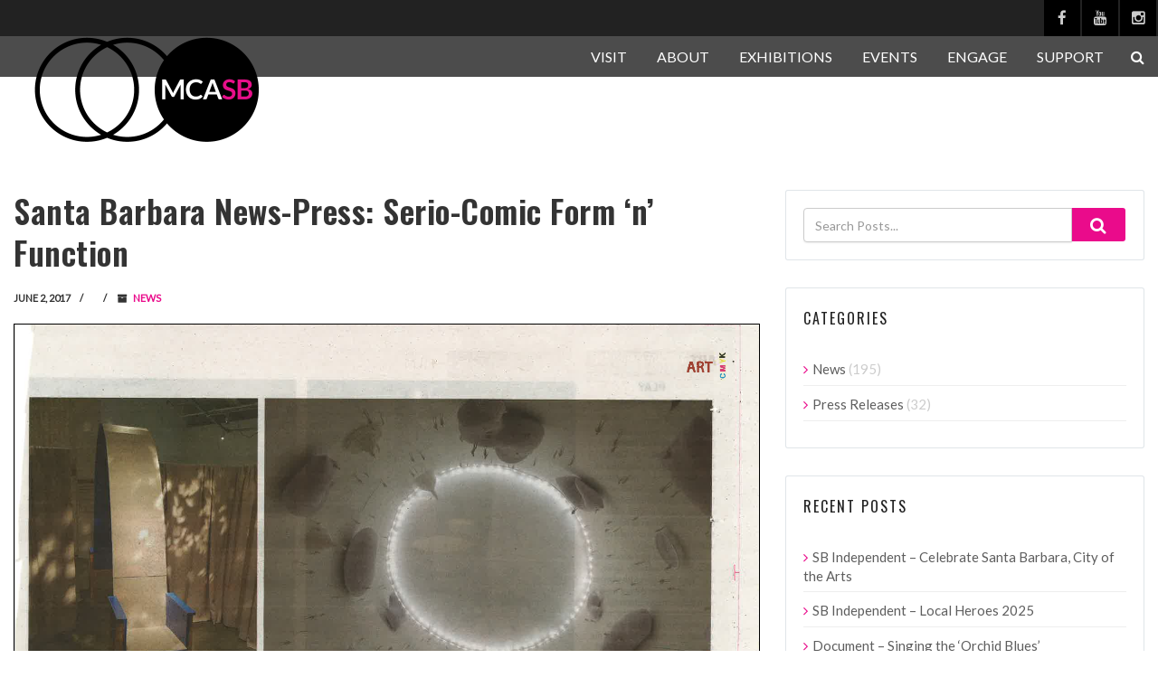

--- FILE ---
content_type: text/html; charset=UTF-8
request_url: https://www.mcasantabarbara.org/2017/06/santa-barbara-news-press-serio-comic-form-n-function/
body_size: 16046
content:
<!DOCTYPE html>
<!--// OPEN HTML //-->
<html lang="en-US" class="no-js">

<head>
	<meta http-equiv="Content-Type" content="text/html; charset=utf-8" />
		<!--// SITE META //-->
	<meta charset="UTF-8" />
	<!-- Mobile Specific Metas
    ================================================== -->
						<meta name="viewport" content="width=device-width, initial-scale=1.0">
				<!--// PINGBACK & FAVICON //-->
	<link rel="pingback" href="https://www.mcasantabarbara.org/mcasbv3/xmlrpc.php" />
				<link rel="shortcut icon" href="https://www.mcasantabarbara.org/mcasbv3/wp-content/uploads/2018/05/favicon_32px_edit.png" />
			<link rel="apple-touch-icon-precomposed" href="https://www.mcasantabarbara.org/mcasbv3/wp-content/uploads/2018/05/apple-touch-icon-57x57.png">
			<link rel="apple-touch-icon-precomposed" sizes="114x114" href="https://www.mcasantabarbara.org/mcasbv3/wp-content/uploads/2018/05/apple-touch-icon-114x114.png">
			<link rel="apple-touch-icon-precomposed" sizes="72x72" href="https://www.mcasantabarbara.org/mcasbv3/wp-content/uploads/2018/05/apple-touch-icon-72x72.png">
			<link rel="apple-touch-icon-precomposed" sizes="144x144" href="https://www.mcasantabarbara.org/mcasbv3/wp-content/uploads/2018/05/apple-touch-icon-144x144.png">
	<title>Santa Barbara News-Press: Serio-Comic Form &#8216;n&#8217; Function &#8211; Museum of Contemporary Art Santa Barbara</title>
<meta name='robots' content='max-image-preview:large' />
<link rel='dns-prefetch' href='//maps.googleapis.com' />
<link rel='dns-prefetch' href='//fonts.googleapis.com' />
<link rel='preconnect' href='https://fonts.gstatic.com' crossorigin />
<link rel="alternate" type="application/rss+xml" title="Museum of Contemporary Art Santa Barbara &raquo; Feed" href="https://www.mcasantabarbara.org/feed/" />
<link rel="alternate" type="application/rss+xml" title="Museum of Contemporary Art Santa Barbara &raquo; Comments Feed" href="https://www.mcasantabarbara.org/comments/feed/" />
<link rel="alternate" type="application/rss+xml" title="Museum of Contemporary Art Santa Barbara &raquo; Santa Barbara News-Press: Serio-Comic Form &#8216;n&#8217; Function Comments Feed" href="https://www.mcasantabarbara.org/2017/06/santa-barbara-news-press-serio-comic-form-n-function/feed/" />
<link rel="alternate" title="oEmbed (JSON)" type="application/json+oembed" href="https://www.mcasantabarbara.org/wp-json/oembed/1.0/embed?url=https%3A%2F%2Fwww.mcasantabarbara.org%2F2017%2F06%2Fsanta-barbara-news-press-serio-comic-form-n-function%2F" />
<link rel="alternate" title="oEmbed (XML)" type="text/xml+oembed" href="https://www.mcasantabarbara.org/wp-json/oembed/1.0/embed?url=https%3A%2F%2Fwww.mcasantabarbara.org%2F2017%2F06%2Fsanta-barbara-news-press-serio-comic-form-n-function%2F&#038;format=xml" />
<style id='wp-img-auto-sizes-contain-inline-css' type='text/css'>
img:is([sizes=auto i],[sizes^="auto," i]){contain-intrinsic-size:3000px 1500px}
/*# sourceURL=wp-img-auto-sizes-contain-inline-css */
</style>
<style id='wp-emoji-styles-inline-css' type='text/css'>

	img.wp-smiley, img.emoji {
		display: inline !important;
		border: none !important;
		box-shadow: none !important;
		height: 1em !important;
		width: 1em !important;
		margin: 0 0.07em !important;
		vertical-align: -0.1em !important;
		background: none !important;
		padding: 0 !important;
	}
/*# sourceURL=wp-emoji-styles-inline-css */
</style>
<style id='wp-block-library-inline-css' type='text/css'>
:root{--wp-block-synced-color:#7a00df;--wp-block-synced-color--rgb:122,0,223;--wp-bound-block-color:var(--wp-block-synced-color);--wp-editor-canvas-background:#ddd;--wp-admin-theme-color:#007cba;--wp-admin-theme-color--rgb:0,124,186;--wp-admin-theme-color-darker-10:#006ba1;--wp-admin-theme-color-darker-10--rgb:0,107,160.5;--wp-admin-theme-color-darker-20:#005a87;--wp-admin-theme-color-darker-20--rgb:0,90,135;--wp-admin-border-width-focus:2px}@media (min-resolution:192dpi){:root{--wp-admin-border-width-focus:1.5px}}.wp-element-button{cursor:pointer}:root .has-very-light-gray-background-color{background-color:#eee}:root .has-very-dark-gray-background-color{background-color:#313131}:root .has-very-light-gray-color{color:#eee}:root .has-very-dark-gray-color{color:#313131}:root .has-vivid-green-cyan-to-vivid-cyan-blue-gradient-background{background:linear-gradient(135deg,#00d084,#0693e3)}:root .has-purple-crush-gradient-background{background:linear-gradient(135deg,#34e2e4,#4721fb 50%,#ab1dfe)}:root .has-hazy-dawn-gradient-background{background:linear-gradient(135deg,#faaca8,#dad0ec)}:root .has-subdued-olive-gradient-background{background:linear-gradient(135deg,#fafae1,#67a671)}:root .has-atomic-cream-gradient-background{background:linear-gradient(135deg,#fdd79a,#004a59)}:root .has-nightshade-gradient-background{background:linear-gradient(135deg,#330968,#31cdcf)}:root .has-midnight-gradient-background{background:linear-gradient(135deg,#020381,#2874fc)}:root{--wp--preset--font-size--normal:16px;--wp--preset--font-size--huge:42px}.has-regular-font-size{font-size:1em}.has-larger-font-size{font-size:2.625em}.has-normal-font-size{font-size:var(--wp--preset--font-size--normal)}.has-huge-font-size{font-size:var(--wp--preset--font-size--huge)}.has-text-align-center{text-align:center}.has-text-align-left{text-align:left}.has-text-align-right{text-align:right}.has-fit-text{white-space:nowrap!important}#end-resizable-editor-section{display:none}.aligncenter{clear:both}.items-justified-left{justify-content:flex-start}.items-justified-center{justify-content:center}.items-justified-right{justify-content:flex-end}.items-justified-space-between{justify-content:space-between}.screen-reader-text{border:0;clip-path:inset(50%);height:1px;margin:-1px;overflow:hidden;padding:0;position:absolute;width:1px;word-wrap:normal!important}.screen-reader-text:focus{background-color:#ddd;clip-path:none;color:#444;display:block;font-size:1em;height:auto;left:5px;line-height:normal;padding:15px 23px 14px;text-decoration:none;top:5px;width:auto;z-index:100000}html :where(.has-border-color){border-style:solid}html :where([style*=border-top-color]){border-top-style:solid}html :where([style*=border-right-color]){border-right-style:solid}html :where([style*=border-bottom-color]){border-bottom-style:solid}html :where([style*=border-left-color]){border-left-style:solid}html :where([style*=border-width]){border-style:solid}html :where([style*=border-top-width]){border-top-style:solid}html :where([style*=border-right-width]){border-right-style:solid}html :where([style*=border-bottom-width]){border-bottom-style:solid}html :where([style*=border-left-width]){border-left-style:solid}html :where(img[class*=wp-image-]){height:auto;max-width:100%}:where(figure){margin:0 0 1em}html :where(.is-position-sticky){--wp-admin--admin-bar--position-offset:var(--wp-admin--admin-bar--height,0px)}@media screen and (max-width:600px){html :where(.is-position-sticky){--wp-admin--admin-bar--position-offset:0px}}

/*# sourceURL=wp-block-library-inline-css */
</style><style id='global-styles-inline-css' type='text/css'>
:root{--wp--preset--aspect-ratio--square: 1;--wp--preset--aspect-ratio--4-3: 4/3;--wp--preset--aspect-ratio--3-4: 3/4;--wp--preset--aspect-ratio--3-2: 3/2;--wp--preset--aspect-ratio--2-3: 2/3;--wp--preset--aspect-ratio--16-9: 16/9;--wp--preset--aspect-ratio--9-16: 9/16;--wp--preset--color--black: #000000;--wp--preset--color--cyan-bluish-gray: #abb8c3;--wp--preset--color--white: #ffffff;--wp--preset--color--pale-pink: #f78da7;--wp--preset--color--vivid-red: #cf2e2e;--wp--preset--color--luminous-vivid-orange: #ff6900;--wp--preset--color--luminous-vivid-amber: #fcb900;--wp--preset--color--light-green-cyan: #7bdcb5;--wp--preset--color--vivid-green-cyan: #00d084;--wp--preset--color--pale-cyan-blue: #8ed1fc;--wp--preset--color--vivid-cyan-blue: #0693e3;--wp--preset--color--vivid-purple: #9b51e0;--wp--preset--gradient--vivid-cyan-blue-to-vivid-purple: linear-gradient(135deg,rgb(6,147,227) 0%,rgb(155,81,224) 100%);--wp--preset--gradient--light-green-cyan-to-vivid-green-cyan: linear-gradient(135deg,rgb(122,220,180) 0%,rgb(0,208,130) 100%);--wp--preset--gradient--luminous-vivid-amber-to-luminous-vivid-orange: linear-gradient(135deg,rgb(252,185,0) 0%,rgb(255,105,0) 100%);--wp--preset--gradient--luminous-vivid-orange-to-vivid-red: linear-gradient(135deg,rgb(255,105,0) 0%,rgb(207,46,46) 100%);--wp--preset--gradient--very-light-gray-to-cyan-bluish-gray: linear-gradient(135deg,rgb(238,238,238) 0%,rgb(169,184,195) 100%);--wp--preset--gradient--cool-to-warm-spectrum: linear-gradient(135deg,rgb(74,234,220) 0%,rgb(151,120,209) 20%,rgb(207,42,186) 40%,rgb(238,44,130) 60%,rgb(251,105,98) 80%,rgb(254,248,76) 100%);--wp--preset--gradient--blush-light-purple: linear-gradient(135deg,rgb(255,206,236) 0%,rgb(152,150,240) 100%);--wp--preset--gradient--blush-bordeaux: linear-gradient(135deg,rgb(254,205,165) 0%,rgb(254,45,45) 50%,rgb(107,0,62) 100%);--wp--preset--gradient--luminous-dusk: linear-gradient(135deg,rgb(255,203,112) 0%,rgb(199,81,192) 50%,rgb(65,88,208) 100%);--wp--preset--gradient--pale-ocean: linear-gradient(135deg,rgb(255,245,203) 0%,rgb(182,227,212) 50%,rgb(51,167,181) 100%);--wp--preset--gradient--electric-grass: linear-gradient(135deg,rgb(202,248,128) 0%,rgb(113,206,126) 100%);--wp--preset--gradient--midnight: linear-gradient(135deg,rgb(2,3,129) 0%,rgb(40,116,252) 100%);--wp--preset--font-size--small: 13px;--wp--preset--font-size--medium: 20px;--wp--preset--font-size--large: 36px;--wp--preset--font-size--x-large: 42px;--wp--preset--spacing--20: 0.44rem;--wp--preset--spacing--30: 0.67rem;--wp--preset--spacing--40: 1rem;--wp--preset--spacing--50: 1.5rem;--wp--preset--spacing--60: 2.25rem;--wp--preset--spacing--70: 3.38rem;--wp--preset--spacing--80: 5.06rem;--wp--preset--shadow--natural: 6px 6px 9px rgba(0, 0, 0, 0.2);--wp--preset--shadow--deep: 12px 12px 50px rgba(0, 0, 0, 0.4);--wp--preset--shadow--sharp: 6px 6px 0px rgba(0, 0, 0, 0.2);--wp--preset--shadow--outlined: 6px 6px 0px -3px rgb(255, 255, 255), 6px 6px rgb(0, 0, 0);--wp--preset--shadow--crisp: 6px 6px 0px rgb(0, 0, 0);}:where(.is-layout-flex){gap: 0.5em;}:where(.is-layout-grid){gap: 0.5em;}body .is-layout-flex{display: flex;}.is-layout-flex{flex-wrap: wrap;align-items: center;}.is-layout-flex > :is(*, div){margin: 0;}body .is-layout-grid{display: grid;}.is-layout-grid > :is(*, div){margin: 0;}:where(.wp-block-columns.is-layout-flex){gap: 2em;}:where(.wp-block-columns.is-layout-grid){gap: 2em;}:where(.wp-block-post-template.is-layout-flex){gap: 1.25em;}:where(.wp-block-post-template.is-layout-grid){gap: 1.25em;}.has-black-color{color: var(--wp--preset--color--black) !important;}.has-cyan-bluish-gray-color{color: var(--wp--preset--color--cyan-bluish-gray) !important;}.has-white-color{color: var(--wp--preset--color--white) !important;}.has-pale-pink-color{color: var(--wp--preset--color--pale-pink) !important;}.has-vivid-red-color{color: var(--wp--preset--color--vivid-red) !important;}.has-luminous-vivid-orange-color{color: var(--wp--preset--color--luminous-vivid-orange) !important;}.has-luminous-vivid-amber-color{color: var(--wp--preset--color--luminous-vivid-amber) !important;}.has-light-green-cyan-color{color: var(--wp--preset--color--light-green-cyan) !important;}.has-vivid-green-cyan-color{color: var(--wp--preset--color--vivid-green-cyan) !important;}.has-pale-cyan-blue-color{color: var(--wp--preset--color--pale-cyan-blue) !important;}.has-vivid-cyan-blue-color{color: var(--wp--preset--color--vivid-cyan-blue) !important;}.has-vivid-purple-color{color: var(--wp--preset--color--vivid-purple) !important;}.has-black-background-color{background-color: var(--wp--preset--color--black) !important;}.has-cyan-bluish-gray-background-color{background-color: var(--wp--preset--color--cyan-bluish-gray) !important;}.has-white-background-color{background-color: var(--wp--preset--color--white) !important;}.has-pale-pink-background-color{background-color: var(--wp--preset--color--pale-pink) !important;}.has-vivid-red-background-color{background-color: var(--wp--preset--color--vivid-red) !important;}.has-luminous-vivid-orange-background-color{background-color: var(--wp--preset--color--luminous-vivid-orange) !important;}.has-luminous-vivid-amber-background-color{background-color: var(--wp--preset--color--luminous-vivid-amber) !important;}.has-light-green-cyan-background-color{background-color: var(--wp--preset--color--light-green-cyan) !important;}.has-vivid-green-cyan-background-color{background-color: var(--wp--preset--color--vivid-green-cyan) !important;}.has-pale-cyan-blue-background-color{background-color: var(--wp--preset--color--pale-cyan-blue) !important;}.has-vivid-cyan-blue-background-color{background-color: var(--wp--preset--color--vivid-cyan-blue) !important;}.has-vivid-purple-background-color{background-color: var(--wp--preset--color--vivid-purple) !important;}.has-black-border-color{border-color: var(--wp--preset--color--black) !important;}.has-cyan-bluish-gray-border-color{border-color: var(--wp--preset--color--cyan-bluish-gray) !important;}.has-white-border-color{border-color: var(--wp--preset--color--white) !important;}.has-pale-pink-border-color{border-color: var(--wp--preset--color--pale-pink) !important;}.has-vivid-red-border-color{border-color: var(--wp--preset--color--vivid-red) !important;}.has-luminous-vivid-orange-border-color{border-color: var(--wp--preset--color--luminous-vivid-orange) !important;}.has-luminous-vivid-amber-border-color{border-color: var(--wp--preset--color--luminous-vivid-amber) !important;}.has-light-green-cyan-border-color{border-color: var(--wp--preset--color--light-green-cyan) !important;}.has-vivid-green-cyan-border-color{border-color: var(--wp--preset--color--vivid-green-cyan) !important;}.has-pale-cyan-blue-border-color{border-color: var(--wp--preset--color--pale-cyan-blue) !important;}.has-vivid-cyan-blue-border-color{border-color: var(--wp--preset--color--vivid-cyan-blue) !important;}.has-vivid-purple-border-color{border-color: var(--wp--preset--color--vivid-purple) !important;}.has-vivid-cyan-blue-to-vivid-purple-gradient-background{background: var(--wp--preset--gradient--vivid-cyan-blue-to-vivid-purple) !important;}.has-light-green-cyan-to-vivid-green-cyan-gradient-background{background: var(--wp--preset--gradient--light-green-cyan-to-vivid-green-cyan) !important;}.has-luminous-vivid-amber-to-luminous-vivid-orange-gradient-background{background: var(--wp--preset--gradient--luminous-vivid-amber-to-luminous-vivid-orange) !important;}.has-luminous-vivid-orange-to-vivid-red-gradient-background{background: var(--wp--preset--gradient--luminous-vivid-orange-to-vivid-red) !important;}.has-very-light-gray-to-cyan-bluish-gray-gradient-background{background: var(--wp--preset--gradient--very-light-gray-to-cyan-bluish-gray) !important;}.has-cool-to-warm-spectrum-gradient-background{background: var(--wp--preset--gradient--cool-to-warm-spectrum) !important;}.has-blush-light-purple-gradient-background{background: var(--wp--preset--gradient--blush-light-purple) !important;}.has-blush-bordeaux-gradient-background{background: var(--wp--preset--gradient--blush-bordeaux) !important;}.has-luminous-dusk-gradient-background{background: var(--wp--preset--gradient--luminous-dusk) !important;}.has-pale-ocean-gradient-background{background: var(--wp--preset--gradient--pale-ocean) !important;}.has-electric-grass-gradient-background{background: var(--wp--preset--gradient--electric-grass) !important;}.has-midnight-gradient-background{background: var(--wp--preset--gradient--midnight) !important;}.has-small-font-size{font-size: var(--wp--preset--font-size--small) !important;}.has-medium-font-size{font-size: var(--wp--preset--font-size--medium) !important;}.has-large-font-size{font-size: var(--wp--preset--font-size--large) !important;}.has-x-large-font-size{font-size: var(--wp--preset--font-size--x-large) !important;}
/*# sourceURL=global-styles-inline-css */
</style>

<style id='classic-theme-styles-inline-css' type='text/css'>
/*! This file is auto-generated */
.wp-block-button__link{color:#fff;background-color:#32373c;border-radius:9999px;box-shadow:none;text-decoration:none;padding:calc(.667em + 2px) calc(1.333em + 2px);font-size:1.125em}.wp-block-file__button{background:#32373c;color:#fff;text-decoration:none}
/*# sourceURL=/wp-includes/css/classic-themes.min.css */
</style>
<link rel='stylesheet' id='siteorigin-panels-front-css' href='https://www.mcasantabarbara.org/mcasbv3/wp-content/plugins/siteorigin-panels/css/front-flex.min.css?ver=2.33.2' type='text/css' media='all' />
<link rel='stylesheet' id='imic_bootstrap-css' href='https://www.mcasantabarbara.org/mcasbv3/wp-content/themes/vestige/assets/css/bootstrap.css?ver=1.0' type='text/css' media='all' />
<link rel='stylesheet' id='imic_bootstrap_theme-css' href='https://www.mcasantabarbara.org/mcasbv3/wp-content/themes/vestige/assets/css/bootstrap-theme.css?ver=1.0' type='text/css' media='all' />
<link rel='stylesheet' id='vestige-parent-style-css' href='https://www.mcasantabarbara.org/mcasbv3/wp-content/themes/vestige/style.css?ver=6.9' type='text/css' media='all' />
<link rel='stylesheet' id='imic_fontawesome-css' href='https://www.mcasantabarbara.org/mcasbv3/wp-content/themes/vestige/assets/css/font-awesome.min.css?ver=1.0' type='text/css' media='all' />
<link rel='stylesheet' id='imic_animations-css' href='https://www.mcasantabarbara.org/mcasbv3/wp-content/themes/vestige/assets/css/animations.css?ver=1.0' type='text/css' media='all' />
<link rel='stylesheet' id='imic_lineicons-css' href='https://www.mcasantabarbara.org/mcasbv3/wp-content/themes/vestige/assets/css/line-icons.css?ver=1.0' type='text/css' media='all' />
<link rel='stylesheet' id='imic_main-css' href='https://www.mcasantabarbara.org/mcasbv3/wp-content/themes/vestige-child_2_1/style.css?ver=1.0' type='text/css' media='all' />
<link rel='stylesheet' id='imic_magnific-css' href='https://www.mcasantabarbara.org/mcasbv3/wp-content/themes/vestige/assets/vendor/magnific/magnific-popup.css?ver=1.0' type='text/css' media='all' />
<link rel='stylesheet' id='imic_owl1-css' href='https://www.mcasantabarbara.org/mcasbv3/wp-content/themes/vestige/assets/vendor/owl-carousel/css/owl.carousel.css?ver=1.0' type='text/css' media='all' />
<link rel='stylesheet' id='imic_owl2-css' href='https://www.mcasantabarbara.org/mcasbv3/wp-content/themes/vestige/assets/vendor/owl-carousel/css/owl.theme.css?ver=1.0' type='text/css' media='all' />
<link rel="preload" as="style" href="https://fonts.googleapis.com/css?family=Lato:400%7COswald:400,600&#038;subset=latin-ext&#038;display=swap&#038;ver=1712345717" /><link rel="stylesheet" href="https://fonts.googleapis.com/css?family=Lato:400%7COswald:400,600&#038;subset=latin-ext&#038;display=swap&#038;ver=1712345717" media="print" onload="this.media='all'"><noscript><link rel="stylesheet" href="https://fonts.googleapis.com/css?family=Lato:400%7COswald:400,600&#038;subset=latin-ext&#038;display=swap&#038;ver=1712345717" /></noscript><script type="text/javascript" src="https://www.mcasantabarbara.org/mcasbv3/wp-includes/js/jquery/jquery.min.js?ver=3.7.1" id="jquery-core-js"></script>
<script type="text/javascript" src="https://www.mcasantabarbara.org/mcasbv3/wp-includes/js/jquery/jquery-migrate.min.js?ver=3.4.1" id="jquery-migrate-js"></script>
<script type="text/javascript" src="//www.mcasantabarbara.org/mcasbv3/wp-content/plugins/revslider/sr6/assets/js/rbtools.min.js?ver=6.7.20" async id="tp-tools-js"></script>
<script type="text/javascript" src="//www.mcasantabarbara.org/mcasbv3/wp-content/plugins/revslider/sr6/assets/js/rs6.min.js?ver=6.7.20" async id="revmin-js"></script>
<script type="text/javascript" src="https://www.mcasantabarbara.org/mcasbv3/wp-content/themes/vestige/assets/vendor/fullcalendar/lib/moment.min.js?ver=1.0" id="imic_calender_updated-js"></script>
<link rel="https://api.w.org/" href="https://www.mcasantabarbara.org/wp-json/" /><link rel="alternate" title="JSON" type="application/json" href="https://www.mcasantabarbara.org/wp-json/wp/v2/posts/4393" /><link rel="EditURI" type="application/rsd+xml" title="RSD" href="https://www.mcasantabarbara.org/mcasbv3/xmlrpc.php?rsd" />
<meta name="generator" content="WordPress 6.9" />
<link rel="canonical" href="https://www.mcasantabarbara.org/2017/06/santa-barbara-news-press-serio-comic-form-n-function/" />
<link rel='shortlink' href='https://www.mcasantabarbara.org/?p=4393' />
<meta name="generator" content="Redux 4.5.8" /><style type="text/css">
a, .text-primary, .btn-primary .badge, .btn-link,a.list-group-item.active > .badge,.nav-pills > .active > a > .badge, p.drop-caps:first-letter, .accent-color, .nav-np .next:hover, .nav-np .prev:hover, .basic-link, .pagination > li > a:hover,.pagination > li > span:hover,.pagination > li > a:focus,.pagination > li > span:focus, .accordion-heading:hover .accordion-toggle, .accordion-heading:hover .accordion-toggle.inactive, .accordion-heading:hover .accordion-toggle i, .accordion-heading .accordion-toggle.active, .accordion-heading .accordion-toggle.active, .accordion-heading .accordion-toggle.active i, .top-navigation li a:hover, .icon-box-inline span, .pricing-column h3, .post .post-title a:hover, a, .post-actions .comment-count a:hover, .pricing-column .features a:hover, a:hover, .widget a:hover, .nav-tabs > li > a:hover, .list-group-item a:hover, .icon-box.ibox-plain .ibox-icon i, .icon-box.ibox-border .ibox-icon i, .icon-box.ibox-plain .ibox-icon span, .icon-box.ibox-border .ibox-icon span, .top-header .sf-menu > li:hover > a, .main-navigation > ul > li > a:hover, .featured-block h3 a, address strong, .staff-item .meta-data, ul.checks li:before, .add-features-list li:before, ul.angles li:before, .widget_categories ul li a:before, .widget_archive ul li a:before, .widget_recent_entries ul li a:before, .widget_recent_comments ul li a:before, .widget_links ul li a:before, .widget_meta ul li a:before, .widget_nav_menu ul li a:before, ul.chevrons li:before, ul.carets li:before, ul.inline li:before, .filter-options-list li:before, a.external:before, .grid-item h4 a, .sidebar-widget .widget-title, .exhibition-time, .widget li .meta-data a:hover, .sort-source li.active a, #menu-toggle:hover, .sidebar-widget .widgettitle{
	color:#EA0B8B;
}
.basic-link:hover, .continue-reading:hover, .grid-item h4 a:hover{
	opacity:.8;
}
p.drop-caps.secondary:first-letter, .accent-bg, .btn-primary,.btn-primary.disabled,.btn-primary[disabled],fieldset[disabled] .btn-primary,.btn-primary.disabled:hover,.btn-primary[disabled]:hover,fieldset[disabled] .btn-primary:hover,.btn-primary.disabled:focus,.btn-primary[disabled]:focus,fieldset[disabled] .btn-primary:focus,.btn-primary.disabled:active,
.btn-primary[disabled]:active,fieldset[disabled] .btn-primary:active,.btn-primary.disabled.active,.btn-primary[disabled].active,fieldset[disabled] .btn-primary.active,.dropdown-menu > .active > a,.dropdown-menu > .active > a:hover,.dropdown-menu > .active > a:focus,.nav-pills > li.active > a,.nav-pills > li.active > a:hover,.nav-pills > li.active > a:focus,.pagination > .active > a,.pagination > .active > span,.pagination > .active > a:hover,.pagination > .active > span:hover,
.pagination > .active > a:focus,.pagination > .active > span:focus,.label-primary,.progress-bar-primary,a.list-group-item.active,a.list-group-item.active:hover,a.list-group-item.active:focus,
.panel-primary > .panel-heading, .carousel-indicators .active, .flex-control-nav a:hover, .flex-control-nav a.flex-active, .media-box .media-box-wrapper, .media-box:after, .icon-box.icon-box-style1:hover .ico, .owl-theme .owl-page.active span, .owl-theme .owl-controls.clickable .owl-page:hover span, .ibox-effect.ibox-dark .ibox-icon i:hover,.ibox-effect.ibox-dark:hover .ibox-icon i,.ibox-border.ibox-effect.ibox-dark .ibox-icon i:after, .icon-box .ibox-icon i,.icon-box .ibox-icon img, .icon-box .ibox-icon i,.icon-box .ibox-icon img, .icon-box.ibox-dark.ibox-outline:hover .ibox-icon i, .ibox-effect.ibox-dark .ibox-icon span:hover,.ibox-effect.ibox-dark:hover .ibox-icon span,.ibox-border.ibox-effect.ibox-dark .ibox-icon span:after, .icon-box .ibox-icon span, .icon-box .ibox-icon span, .icon-box.ibox-dark.ibox-outline:hover .ibox-icon span, .skewed-title-bar,  .grid-item-date, .fc-event, .events-grid .grid-item .event-time, .pricing-column.highlight h3, #bbpress-forums div.bbp-topic-tags a:hover, .bbp-search-form input[type="submit"]:hover, .bbp-topic-pagination .current, .share-buttons-tc a, .event-ticket .ticket-cost{
  background-color: #EA0B8B;
}
.btn-primary:hover,.btn-primary:focus,.btn-primary:active,.btn-primary.active,.open .dropdown-toggle.btn-primary, .woocommerce a.button.alt:hover, .woocommerce button.button.alt:hover, .woocommerce input.button.alt:hover, .woocommerce #respond input#submit.alt:hover, .woocommerce #content input.button.alt:hover, .woocommerce-page a.button.alt:hover, .woocommerce-page button.button.alt:hover, .woocommerce-page input.button.alt:hover, .woocommerce-page #respond input#submit.alt:hover, .woocommerce-page #content input.button.alt:hover, .woocommerce a.button.alt:active, .woocommerce button.button.alt:active, .woocommerce input.button.alt:active, .woocommerce #respond input#submit.alt:active, .woocommerce #content input.button.alt:active, .woocommerce-page a.button.alt:active, .woocommerce-page button.button.alt:active, .woocommerce-page input.button.alt:active, .woocommerce-page #respond input#submit.alt:active, .woocommerce-page #content input.button.alt:active, .wpcf7-form .wpcf7-submit{
  background: #EA0B8B;
  opacity:.9
}
p.demo_store, .woocommerce a.button.alt, .woocommerce button.button.alt, .woocommerce input.button.alt, .woocommerce #respond input#submit.alt, .woocommerce #content input.button.alt, .woocommerce-page a.button.alt, .woocommerce-page button.button.alt, .woocommerce-page input.button.alt, .woocommerce-page #respond input#submit.alt, .woocommerce-page #content input.button.alt, .woocommerce span.onsale, .woocommerce-page span.onsale, .wpcf7-form .wpcf7-submit, .woocommerce .widget_price_filter .ui-slider .ui-slider-handle, .woocommerce-page .widget_price_filter .ui-slider .ui-slider-handle, .woocommerce .widget_layered_nav ul li.chosen a, .woocommerce-page .widget_layered_nav ul li.chosen a{
	background: #EA0B8B;
}
.nav .open > a,.nav .open > a:hover,.nav .open > a:focus,.pagination > .active > a,.pagination > .active > span,.pagination > .active > a:hover,.pagination > .active > span:hover,.pagination > .active > a:focus,.pagination > .active > span:focus,a.thumbnail:hover,a.thumbnail:focus,a.thumbnail.active,a.list-group-item.active,a.list-group-item.active:hover,a.list-group-item.active:focus,.panel-primary,.panel-primary > .panel-heading, .flexslider .flex-prev:hover, .flexslider .flex-next:hover, .btn-primary.btn-transparent, .counter .timer-col #days, .event-list-item:hover .event-list-item-date .event-date, .icon-box.icon-box-style1 .ico, .event-prog .timeline-stone, .event-ticket-left .ticket-handle, .bbp-topic-pagination .current, .icon-box.icon-box-style1 .ico, .icon-box-inline span, .icon-box.ibox-border .ibox-icon, .icon-box.ibox-outline .ibox-icon, .icon-box.ibox-dark.ibox-outline:hover .ibox-icon{
	border-color:#EA0B8B;
}
.panel-primary > .panel-heading + .panel-collapse .panel-body, .nav-tabs > li.active > a, .nav-tabs > li.active > a:hover, .nav-tabs > li.active > a:focus, .widget_special_events .event-item, .woocommerce .woocommerce-info, .woocommerce-page .woocommerce-info, .woocommerce .woocommerce-message, .woocommerce-page .woocommerce-message{
	border-top-color:#EA0B8B;
}
.panel-primary > .panel-footer + .panel-collapse .panel-body{
	border-bottom-color:#EA0B8B;
}
.search-find-results, .dd-menu > ul > li > ul li:hover, .flex-caption{
	border-left-color:#EA0B8B;
}
.ibox-border.ibox-effect.ibox-dark .ibox-icon i:hover,.ibox-border.ibox-effect.ibox-dark:hover .ibox-icon i, .ibox-border.ibox-effect.ibox-dark .ibox-icon span:hover,.ibox-border.ibox-effect.ibox-dark:hover .ibox-icon span {
	box-shadow:0 0 0 1px #EA0B8B;
}
.ibox-effect.ibox-dark .ibox-icon i:after, .ibox-effect.ibox-dark .ibox-icon span:after {
	box-shadow:0 0 0 2px #EA0B8B;
}.header-style2 .main-navigation > ul > li > a, .header-style2 .search-module-trigger, .header-style2 .cart-module-trigger{line-height:232px}
		@media only screen and (max-width: 992px){
		.header-style2 .dd-menu, .header-style2 .search-module-opened, .header-style2 .cart-module-opened{
			top:232px
		}
		.header-style2 #menu-toggle{
			line-height:232px
		}
		.header-style3 #menu-toggle{
			line-height:232px
		}
		.dd-menu{
			background:#666666
		}
		.main-navigation > ul > li > a{
			color:
		}
		.main-navigation > ul > li > a:hover{
			color:
		}
		.main-navigation > ul > li > a:active{
			color:
		}
		}
		.site-header .push-top{margin-top:96px}@media (min-width:1200px){.container{width:1280px;}}
		body.boxed .body{max-width:1320px}
		@media (min-width: 1200px) {body.boxed .body .site-header, body.boxed .body .topbar{width:1320px;}}.smenu-opener{line-height:49px}.dd-menu ul ul li .smenu-opener{line-height:42px}.content{min-height:400px}.page-header > div{height:120px}.hero-area{min-height:120px}@media only screen and (min-width: 992px){.header-style1 .site-header, .header-style2 .site-header, .header-style3 .main-navbar{position:relative!important;}}.header-style1 .page-header > div > div > span, .header-style2 .page-header > div > div > span, .header-style3 .page-header > div > div > span{display:none!important}.widget-title::before, .widgettitle::before{background:transparent;}.dd-menu > ul > li.menu-item-has-children a:after, .dd-menu > ul > li.menu-item-has-children a:before{display:none;}.main-navigation > ul > li ul li ul:before{border-right-color:#eeeeee;}.main-navigation > ul > li ul:before{border-bottom-color:#eeeeee;}.main-navigation > ul > li ul:before, .main-navigation > ul > li ul li ul:before{display:none;}
/*========== User Custom CSS Styles ==========*/
/* Edit custom CSS in child theme's style.css instead (/mcasantabarbara.org/mcasbv3/wp-content/themes/vestige-child[version]) */

/*.single-event .featured-image {
    display: none;
}*/

/*.single-exhibition .featured-image {
    display: none;
}*/

/* For single image widget using caption text */
/* Move to style.css later. */
.image-test .widget-title {
    font-family: inherit !important;
    font-size: 0.8em;
}

/* Gaze page. Title black by default and unreadable on black background */
.white-on-black .widget-title {
    color: #cccccc;
    font-size: 16px;
}</style>
<meta name="generator" content="Powered by Slider Revolution 6.7.20 - responsive, Mobile-Friendly Slider Plugin for WordPress with comfortable drag and drop interface." />
<style media="all" id="siteorigin-panels-layouts-head">/* Layout 4393 */ #pgc-4393-0-0 { width:100%;width:calc(100% - ( 0 * 30px ) ) } #pl-4393 .so-panel { margin-bottom:10px } #pl-4393 .so-panel:last-of-type { margin-bottom:0px } @media (max-width:780px){ #pg-4393-0.panel-no-style, #pg-4393-0.panel-has-style > .panel-row-style, #pg-4393-0 { -webkit-flex-direction:column;-ms-flex-direction:column;flex-direction:column } #pg-4393-0 > .panel-grid-cell , #pg-4393-0 > .panel-row-style > .panel-grid-cell { width:100%;margin-right:0 } #pl-4393 .panel-grid-cell { padding:0 } #pl-4393 .panel-grid .panel-grid-cell-empty { display:none } #pl-4393 .panel-grid .panel-grid-cell-mobile-last { margin-bottom:0px }  } </style><script>function setREVStartSize(e){
			//window.requestAnimationFrame(function() {
				window.RSIW = window.RSIW===undefined ? window.innerWidth : window.RSIW;
				window.RSIH = window.RSIH===undefined ? window.innerHeight : window.RSIH;
				try {
					var pw = document.getElementById(e.c).parentNode.offsetWidth,
						newh;
					pw = pw===0 || isNaN(pw) || (e.l=="fullwidth" || e.layout=="fullwidth") ? window.RSIW : pw;
					e.tabw = e.tabw===undefined ? 0 : parseInt(e.tabw);
					e.thumbw = e.thumbw===undefined ? 0 : parseInt(e.thumbw);
					e.tabh = e.tabh===undefined ? 0 : parseInt(e.tabh);
					e.thumbh = e.thumbh===undefined ? 0 : parseInt(e.thumbh);
					e.tabhide = e.tabhide===undefined ? 0 : parseInt(e.tabhide);
					e.thumbhide = e.thumbhide===undefined ? 0 : parseInt(e.thumbhide);
					e.mh = e.mh===undefined || e.mh=="" || e.mh==="auto" ? 0 : parseInt(e.mh,0);
					if(e.layout==="fullscreen" || e.l==="fullscreen")
						newh = Math.max(e.mh,window.RSIH);
					else{
						e.gw = Array.isArray(e.gw) ? e.gw : [e.gw];
						for (var i in e.rl) if (e.gw[i]===undefined || e.gw[i]===0) e.gw[i] = e.gw[i-1];
						e.gh = e.el===undefined || e.el==="" || (Array.isArray(e.el) && e.el.length==0)? e.gh : e.el;
						e.gh = Array.isArray(e.gh) ? e.gh : [e.gh];
						for (var i in e.rl) if (e.gh[i]===undefined || e.gh[i]===0) e.gh[i] = e.gh[i-1];
											
						var nl = new Array(e.rl.length),
							ix = 0,
							sl;
						e.tabw = e.tabhide>=pw ? 0 : e.tabw;
						e.thumbw = e.thumbhide>=pw ? 0 : e.thumbw;
						e.tabh = e.tabhide>=pw ? 0 : e.tabh;
						e.thumbh = e.thumbhide>=pw ? 0 : e.thumbh;
						for (var i in e.rl) nl[i] = e.rl[i]<window.RSIW ? 0 : e.rl[i];
						sl = nl[0];
						for (var i in nl) if (sl>nl[i] && nl[i]>0) { sl = nl[i]; ix=i;}
						var m = pw>(e.gw[ix]+e.tabw+e.thumbw) ? 1 : (pw-(e.tabw+e.thumbw)) / (e.gw[ix]);
						newh =  (e.gh[ix] * m) + (e.tabh + e.thumbh);
					}
					var el = document.getElementById(e.c);
					if (el!==null && el) el.style.height = newh+"px";
					el = document.getElementById(e.c+"_wrapper");
					if (el!==null && el) {
						el.style.height = newh+"px";
						el.style.display = "block";
					}
				} catch(e){
					console.log("Failure at Presize of Slider:" + e)
				}
			//});
		  };</script>
<style id="imic_options-dynamic-css" title="dynamic-css" class="redux-options-output">.content{background-color:transparent;background-repeat:repeat;}.content{padding-top:30px;padding-bottom:30px;}.site-logo h1{padding-top:0px;padding-bottom:0px;}.main-navigation > ul > li > a, .search-module-trigger, .cart-module-trigger{font-family:Lato;text-transform:capitalize;font-weight:400;font-style:normal;font-size:16px;}.main-navigation > ul > li > a, .search-module-trigger, .cart-module-trigger{color:#ffffff;}.main-navigation > ul > li > a:hover, .search-module-trigger:hover, .cart-module-trigger:hover{color:#ea0b8b;}.dd-menu > ul > li ul{background-color:#eeeeee;}.dd-menu > ul > li > ul li > a{border-bottom:0px solid ;}.dd-menu > ul > li > ul li{border-left:0px solid ;}.dd-menu > ul > li > ul li > a{padding-top:12px;padding-right:20px;padding-bottom:12px;padding-left:20px;}.dd-menu > ul > li > ul li > a{font-family:Lato;font-weight:400;font-style:normal;font-size:14px;}.dd-menu > ul > li > ul li > a:hover{color:#ea0b8b;}.dd-menu .megamenu-container .megamenu-sub-title{font-family:Lato;font-weight:400;font-style:normal;}.dd-menu .megamenu-container{font-family:Lato;font-weight:400;font-style:normal;}.smenu-opener{height:49px;width:75px;}.smenu-opener{font-size:16px;}.dd-menu ul ul li .smenu-opener{height:42px;width:51px;}.dd-menu ul ul li .smenu-opener{font-size:16px;}.site-footer{padding-top:50px;padding-bottom:50px;}.site-footer{border-top:0px solid ;}.site-footer-bottom{padding-top:20px;padding-bottom:20px;}.site-footer-bottom{border-top:0px solid ;}.site-footer-bottom .social-icons-colored li a{line-height:28px;font-size:14px;}.site-footer-bottom .social-icons-colored li a{color:#666666;}.site-footer-bottom .social-icons-colored li a:hover{color:#ffffff;}.site-footer-bottom .social-icons-colored li a{background-color:#eeeeee;}.site-footer-bottom .social-icons-colored li a{height:28px;width:28px;}#sidebar-col .widget{border-top:0px solid ;border-bottom:0px solid ;border-left:0px solid ;border-right:0px solid ;}#sidebar-col .widget{font-family:Lato;font-weight:400;font-style:normal;}#sidebar-col .widgettitle, #sidebar-col .widget-title{font-family:Oswald;text-align:left;text-transform:uppercase;line-height:28px;word-spacing:0px;letter-spacing:2px;font-weight:400;font-style:normal;color:#222222;font-size:16px;}#sidebar-col .widgettitle, #sidebar-col .widget-title{border-bottom:0px none #a3a3a3;}.social-share-bar .social-icons-colored li a{height:28px;width:28px;}.social-share-bar .social-icons-colored li a{line-height:28px;font-size:14px;}h1,h2,h3,h4,h5,h6,blockquote p{font-family:Oswald;}body, h1 .label, h2 .label, h3 .label, h4 .label, h5 .label, h6 .label, h4, .selectpicker.btn-default, body, .main-navigation, .skewed-title-bar h4, .widget-title, .sidebar-widget .widgettitle, .icon-box h3, .btn-default{font-family:Lato;}.btn, .woocommerce a.button, .woocommerce button.button, .woocommerce input.button, .woocommerce #respond input#submit, .woocommerce #content input.button, .woocommerce-page a.button, .woocommerce-page button.button, .woocommerce-page input.button, .woocommerce-page #respond input#submit, .woocommerce-page #content input.button, .woocommerce input.button, .wpcf7-form .wpcf7-submit, .noticebar .ow-button-base a{font-family:Lato;}h1{font-family:Oswald;line-height:46px;font-weight:600;font-style:normal;font-size:36px;}h3{font-family:Oswald;font-weight:400;font-style:normal;}h5{font-family:Lato;line-height:16px;letter-spacing:0px;font-weight:normal;font-style:normal;font-size:14px;}h6{font-family:Lato;line-height:15px;letter-spacing:0px;font-weight:normal;font-style:normal;font-size:13px;}body{font-family:Lato;line-height:20px;font-weight:400;font-style:normal;font-size:15px;}</style><meta name="keywords" content="Museum of Contemporary Art Santa Barbara,MCASB,Museum Santa Barbara,Museum California,Museum,Art,Contemporary,Museum event,Free museum,Exhibition,Art history,Art collection" />

<script>
  (function(i,s,o,g,r,a,m){i['GoogleAnalyticsObject']=r;i[r]=i[r]||function(){
  (i[r].q=i[r].q||[]).push(arguments)},i[r].l=1*new Date();a=s.createElement(o),
  m=s.getElementsByTagName(o)[0];a.async=1;a.src=g;m.parentNode.insertBefore(a,m)
  })(window,document,'script','https://www.google-analytics.com/analytics.js','ga');

  ga('create', 'UA-42893863-1', 'auto');
  ga('send', 'pageview');

</script><link rel='stylesheet' id='pdfemb_embed_pdf_css-css' href='https://www.mcasantabarbara.org/mcasbv3/wp-content/plugins/pdf-embedder/assets/css/pdfemb.min.css?ver=4.9.2' type='text/css' media='all' />
<link rel='stylesheet' id='rs-plugin-settings-css' href='//www.mcasantabarbara.org/mcasbv3/wp-content/plugins/revslider/sr6/assets/css/rs6.css?ver=6.7.20' type='text/css' media='all' />
<style id='rs-plugin-settings-inline-css' type='text/css'>
#rs-demo-id {}
/*# sourceURL=rs-plugin-settings-inline-css */
</style>
</head>
<!--// CLOSE HEAD //-->

<body class="wp-singular post-template-default single single-post postid-4393 single-format-standard wp-theme-vestige wp-child-theme-vestige-child_2_1  header-style1 siteorigin-panels siteorigin-panels-before-js">
    	<style type="text/css">.hero-area{display:block;}.header-style1 .page-header > div > div > span, .header-style2 .page-header > div > div > span, .header-style3 .page-header > div > div > span{display:inline-block;}.social-share-bar{display:block;}.notice-bar{display:block;}.content{padding-top:50px;padding-bottom:50px;}body{}
		.content{}</style>	<div class="body">
					<div class="topbar">
				<div class="container">
					<div class="row">
						<div class="col-md-6  col-sm-6">
							<p></p>
						</div>
						<div class="col-md-6 col-sm-6">
							<ul class="pull-right social-icons-colored">
								<li class="facebook"><a href="http://www.facebook.com/mcasantabarbara" target="_blank"><i class="fa fa-facebook"></i></a></li><li class="youtube"><a href="http://www.youtube.com/mcasantabarbara" target="_blank"><i class="fa fa-youtube"></i></a></li><li class="instagram"><a href="http://www.instagram.com/mcasantabarbara" target="_blank"><i class="fa fa-instagram"></i></a></li>							</ul>
						</div>
					</div>
				</div>
			</div>
				<!-- Start Site Header -->
		<div class="site-header-wrapper">
			<header class="site-header">
				<div class="container sp-cont">
					<div class="site-logo">
						<h1>
							<a href="https://www.mcasantabarbara.org/" title="Museum of Contemporary Art Santa Barbara" class="default-logo"><img src="https://www.mcasantabarbara.org/mcasbv3/wp-content/uploads/2018/09/MCASB-SingleColor-Left_Black_PinkSB_BubblesOnly_Web500_RGB.png" alt="Museum of Contemporary Art Santa Barbara"></a>							<a href="https://www.mcasantabarbara.org/" title="Museum of Contemporary Art Santa Barbara" class="retina-logo"><img src="https://www.mcasantabarbara.org/mcasbv3/wp-content/uploads/2018/09/MCASB-SingleColor-Left_Black_PinkSB_BubblesOnly_Web1500_RGB.png" alt="Museum of Contemporary Art Santa Barbara" width="500" height=""></a>						</h1>
					</div>
										<a href="#" class="visible-sm visible-xs" id="menu-toggle"><i class="fa fa-bars"></i></a>
								<!-- Main Navigation -->
								<div class="search-module">
                	<a href="#" class="search-module-trigger"><i class="fa fa-search"></i></a>
                    <div class="search-module-opened">
                    	 <form method="get" id="searchform" action="https://www.mcasantabarbara.org/">
                        	<div class="input-group input-group-sm">
                        		<input type="text" name="s" id="s" class="form-control input-sm">
                            	<span class="input-group-btn"><button type="submit" class="btn btn-lg btn-primary"><i class="fa fa-search"></i></button></span>
                       		</div>
                        </form>
                    </div>
                </div>										<nav class="main-navigation dd-menu toggle-menu" role="navigation"><ul id="menu-primary-menu" class="sf-menu"><li  class="menu-item-663 menu-item menu-item-type-post_type menu-item-object-page "><a href="https://www.mcasantabarbara.org/visit/">VISIT<span class="nav-line"></span></a></li>
<li  class="menu-item-2033 menu-item menu-item-type-post_type menu-item-object-page menu-item-has-children "><a href="https://www.mcasantabarbara.org/about/contact/">ABOUT<span class="nav-line"></span></a>
<ul class="sub-menu">
	<li  class="menu-item-2032 menu-item menu-item-type-post_type menu-item-object-page "><a href="https://www.mcasantabarbara.org/about/contact/">CONTACT</a></li>
	<li  class="menu-item-21336 menu-item menu-item-type-post_type menu-item-object-page "><a href="https://www.mcasantabarbara.org/about/mission-vision/">MISSION &#038; VISION</a></li>
	<li  class="menu-item-669 menu-item menu-item-type-post_type menu-item-object-page "><a href="https://www.mcasantabarbara.org/about/history/">HISTORY</a></li>
	<li  class="menu-item-666 menu-item menu-item-type-post_type menu-item-object-page "><a href="https://www.mcasantabarbara.org/about/board-and-governance/">BOARD &#038; GOVERNANCE</a></li>
	<li  class="menu-item-667 menu-item menu-item-type-post_type menu-item-object-page "><a href="https://www.mcasantabarbara.org/about/employment/">EMPLOYMENT &#038; INTERNSHIPS</a></li>
	<li  class="menu-item-18535 menu-item menu-item-type-taxonomy menu-item-object-category current-post-ancestor current-menu-parent current-post-parent "><a href="https://www.mcasantabarbara.org/category/news/">NEWS</a></li>
	<li  class="menu-item-18536 menu-item menu-item-type-taxonomy menu-item-object-category "><a href="https://www.mcasantabarbara.org/category/press-releases/">PRESS RELEASES</a></li>
</ul>
</li>
<li  class="menu-item-3627 menu-item menu-item-type-post_type menu-item-object-page menu-item-has-children "><a href="https://www.mcasantabarbara.org/exhibitions/current/">EXHIBITIONS<span class="nav-line"></span></a>
<ul class="sub-menu">
	<li  class="menu-item-1057 menu-item menu-item-type-post_type menu-item-object-page "><a href="https://www.mcasantabarbara.org/exhibitions/current/">CURRENT &#038; FUTURE</a></li>
	<li  class="menu-item-678 menu-item menu-item-type-post_type menu-item-object-page "><a href="https://www.mcasantabarbara.org/exhibitions/past/">PAST</a></li>
	<li  class="menu-item-675 menu-item menu-item-type-post_type menu-item-object-page "><a href="https://www.mcasantabarbara.org/exhibitions/bloom-projects/">BLOOM PROJECTS</a></li>
	<li  class="menu-item-714 menu-item menu-item-type-post_type menu-item-object-page "><a href="https://www.mcasantabarbara.org/exhibitions/take-part-make-art/">TAKEPART | MAKEART</a></li>
	<li  class="menu-item-20975 menu-item menu-item-type-post_type menu-item-object-page "><a href="https://www.mcasantabarbara.org/earth-day-mural/">EARTH DAY MURAL</a></li>
</ul>
</li>
<li  class="menu-item-2762 menu-item menu-item-type-post_type menu-item-object-page menu-item-has-children "><a href="https://www.mcasantabarbara.org/events/upcoming-events/">EVENTS<span class="nav-line"></span></a>
<ul class="sub-menu">
	<li  class="menu-item-2262 menu-item menu-item-type-post_type menu-item-object-page "><a href="https://www.mcasantabarbara.org/events/upcoming-events/">UPCOMING EVENTS</a></li>
	<li  class="menu-item-2265 menu-item menu-item-type-post_type menu-item-object-page "><a href="https://www.mcasantabarbara.org/events/past-events/">PAST EVENTS</a></li>
</ul>
</li>
<li  class="menu-item-680 menu-item menu-item-type-post_type menu-item-object-page menu-item-has-children "><a href="https://www.mcasantabarbara.org/engage/">ENGAGE<span class="nav-line"></span></a>
<ul class="sub-menu">
	<li  class="menu-item-23778 menu-item menu-item-type-post_type menu-item-object-page "><a href="https://www.mcasantabarbara.org/roots-and-branches/">ROOTS AND BRANCHES</a></li>
	<li  class="menu-item-688 menu-item menu-item-type-post_type menu-item-object-page "><a href="https://www.mcasantabarbara.org/engage/tours/">TOURS</a></li>
	<li  class="menu-item-681 menu-item menu-item-type-post_type menu-item-object-page "><a href="https://www.mcasantabarbara.org/engage/adults/">ADULTS</a></li>
	<li  class="menu-item-705 menu-item menu-item-type-post_type menu-item-object-page "><a href="https://www.mcasantabarbara.org/engage/teens/">TEENS</a></li>
	<li  class="menu-item-708 menu-item menu-item-type-post_type menu-item-object-page "><a href="https://www.mcasantabarbara.org/engage/schools-teachers/">SCHOOLS &#038; TEACHERS</a></li>
</ul>
</li>
<li  class="menu-item-22718 menu-item menu-item-type-post_type menu-item-object-page menu-item-has-children "><a href="https://www.mcasantabarbara.org/donate/">SUPPORT<span class="nav-line"></span></a>
<ul class="sub-menu">
	<li  class="menu-item-22719 menu-item menu-item-type-post_type menu-item-object-page "><a href="https://www.mcasantabarbara.org/donate/">DONATE</a></li>
	<li  class="menu-item-23902 menu-item menu-item-type-post_type menu-item-object-page "><a href="https://www.mcasantabarbara.org/mcasb-future-fund/">MCASB Future Fund</a></li>
</ul>
</li>
</ul></nav>											</div>
			</header>		<!-- End Site Header -->
	</div>
	<div class="hero-area">
						<div class="page-header parallax clearfix" style="background-image:url(https://www.mcasantabarbara.org/mcasbv3/wp-content/uploads/2018/05/banner_white.png); background-color:; height:px;">
					<div>
						<div><span>Blog</span></div>
					</div>
							</div>
		</div>
		<!-- Notice Bar -->
	<div class="notice-bar">
		<div class="container">
					</div>
	</div>
	<!-- End Page Header --><!-- Start Body Content -->
<div class="main" role="main">
    <div id="content" class="content full">
        <div class="container">
            <div class="row">
                <div class="col-md-8" id="content-col">
                    <article class="single-post format-standard">
                                                        <div class="single-post-header clearfix">
                                    <h1>Santa Barbara News-Press: Serio-Comic Form &#8216;n&#8217; Function</h1>
                                    <div class="meta-data alt">
                                        <div>June 2, 2017</div>
                                        <div></div>
                                        <div><i class="fa fa-archive"></i> <a href="https://www.mcasantabarbara.org/category/news/" >News</a></div>                                    </div>
                                </div>
                                <div class="post-content">
                                    <div id="pl-4393"  class="panel-layout" ><div id="pg-4393-0"  class="panel-grid panel-no-style" ><div id="pgc-4393-0-0"  class="panel-grid-cell" ><div id="panel-4393-0-0-0" class="so-panel widget widget_sow-editor panel-first-child panel-last-child" data-index="0" ><div
			
			class="so-widget-sow-editor so-widget-sow-editor-base"
			
		>
<div class="siteorigin-widget-tinymce textwidget">
	<p><a href="https://www.mcasantabarbara.org/mcasbv3/wp-content/uploads/2018/06/6.2.17_Scene_Free-Play.pdf" class="pdfemb-viewer" style="" data-width="max" data-height="max" data-toolbar="bottom" data-toolbar-fixed="off">6.2.17_Scene_Free Play</a><br />
[<a href="https://www.mcasantabarbara.org/mcasbv3/wp-content/uploads/2018/06/6.2.17_Scene_Free-Play.pdf" target="_blank" rel="noopener">Open PDF</a>]</p>
</div>
</div></div></div></div></div></div>
                                                                <!-- About Author -->
                                                                <!-- Pagination -->
                                <ul class="pager">
                                    <li class="pull-left"><a href="https://www.mcasantabarbara.org/2017/05/mcasb-highlights-prolific-portuguese-artist-silvestre-pestana-in-new-exhibition/" rel="prev">&larr; Prev Post</a></li>
                                    <li class="pull-right"><a href="https://www.mcasantabarbara.org/2017/08/damn-magazine-free-play/" rel="next">Next Post &rarr;</a></a></li>
                                </ul>
                                                    <div class="social-share-bar"><h4><i class="fa fa-share-alt"></i> Share</h4><ul class="social-icons-colored share-buttons-gs"><li class="facebook-share"><a href="https://www.facebook.com/sharer/sharer.php?u=https://www.mcasantabarbara.org/2017/06/santa-barbara-news-press-serio-comic-form-n-function/&amp;t=Santa Barbara News-Press: Serio-Comic Form &#8216;n&#8217; Function" target="_blank" title="Share on Facebook"><i class="fa fa-facebook"></i></a></li><li class="twitter-share"><a href="https://twitter.com/intent/tweet?source=https://www.mcasantabarbara.org/2017/06/santa-barbara-news-press-serio-comic-form-n-function/&amp;text=Santa Barbara News-Press: Serio-Comic Form &#8216;n&#8217; Function:https://www.mcasantabarbara.org/2017/06/santa-barbara-news-press-serio-comic-form-n-function/" target="_blank" title="Tweet"><i class="fa fa-twitter"></i></a></li><li class="tumblr-share"><a href="http://www.tumblr.com/share?v=3&amp;u=https://www.mcasantabarbara.org/2017/06/santa-barbara-news-press-serio-comic-form-n-function/&amp;t=Santa Barbara News-Press: Serio-Comic Form &#8216;n&#8217; Function&amp;s=" target="_blank" title="Post to Tumblr"><i class="fa fa-tumblr"></i></a></li><li class="email-share"><a href="mailto:?subject=Santa Barbara News-Press: Serio-Comic Form &#8216;n&#8217; Function&amp;body=[Open PDF]:https://www.mcasantabarbara.org/2017/06/santa-barbara-news-press-serio-comic-form-n-function/" target="_blank" title="Email"><i class="fa fa-envelope"></i></a></li></ul>
            </div>                    </article>
                    <!-- Post Comments -->
                                    </div>
                                    <!-- Sidebar -->
                    <div class="sidebar col-md-4" id="sidebar-col">
                        <div id="search-2" class="widget sidebar-widget widget_search"> <form method="get" id="searchform" action="https://www.mcasantabarbara.org//">
            <div class="input-group">
            <input type="text" class="form-control" name="s" id="s" value="" placeholder="Search Posts..." />
            <span class="input-group-btn">
            <button type ="submit" name ="submit" class="btn btn-primary"><i class="fa fa-search fa-lg"></i></button>
            </span> </div>
 </form>
</div><div id="categories-2" class="widget sidebar-widget widget_categories"><h3 class="widgettitle">Categories</h3>
			<ul>
					<li class="cat-item cat-item-92"><a href="https://www.mcasantabarbara.org/category/news/">News</a> (195)
</li>
	<li class="cat-item cat-item-150"><a href="https://www.mcasantabarbara.org/category/press-releases/">Press Releases</a> (32)
</li>
			</ul>

			</div>
		<div id="recent-posts-2" class="widget sidebar-widget widget_recent_entries">
		<h3 class="widgettitle">Recent Posts</h3>
		<ul>
											<li>
					<a href="https://www.mcasantabarbara.org/2025/11/sb-independent-celebrate-santa-barbara-city-of-the-arts/">SB Independent &#8211; Celebrate Santa Barbara, City of the Arts</a>
									</li>
											<li>
					<a href="https://www.mcasantabarbara.org/2025/11/sb-independent-local-heroes-2025/">SB Independent &#8211; Local Heroes 2025</a>
									</li>
											<li>
					<a href="https://www.mcasantabarbara.org/2025/11/document-singing-the-orchid-blues/">Document &#8211; Singing the &#8216;Orchid Blues&#8217;</a>
									</li>
											<li>
					<a href="https://www.mcasantabarbara.org/2025/11/sb-independent-paseo-nuevo-redevelopment-the-next-steps/">SB Independent &#8211; Paseo Nuevo Redevelopment: The Next Steps</a>
									</li>
											<li>
					<a href="https://www.mcasantabarbara.org/2025/11/kaizen-magazine-autumn-2025-recovery-in-color/">Kaizen Magazine Autumn 2025 &#8211; Recovery in Color</a>
									</li>
					</ul>

		</div><div id="archives-2" class="widget sidebar-widget widget_archive"><h3 class="widgettitle">Archives</h3>
			<ul>
					<li><a href='https://www.mcasantabarbara.org/2025/11/'>November 2025</a></li>
	<li><a href='https://www.mcasantabarbara.org/2025/10/'>October 2025</a></li>
	<li><a href='https://www.mcasantabarbara.org/2025/08/'>August 2025</a></li>
	<li><a href='https://www.mcasantabarbara.org/2025/07/'>July 2025</a></li>
	<li><a href='https://www.mcasantabarbara.org/2025/06/'>June 2025</a></li>
	<li><a href='https://www.mcasantabarbara.org/2025/05/'>May 2025</a></li>
	<li><a href='https://www.mcasantabarbara.org/2025/04/'>April 2025</a></li>
	<li><a href='https://www.mcasantabarbara.org/2025/03/'>March 2025</a></li>
	<li><a href='https://www.mcasantabarbara.org/2025/02/'>February 2025</a></li>
	<li><a href='https://www.mcasantabarbara.org/2025/01/'>January 2025</a></li>
	<li><a href='https://www.mcasantabarbara.org/2024/11/'>November 2024</a></li>
	<li><a href='https://www.mcasantabarbara.org/2024/09/'>September 2024</a></li>
	<li><a href='https://www.mcasantabarbara.org/2024/08/'>August 2024</a></li>
	<li><a href='https://www.mcasantabarbara.org/2024/07/'>July 2024</a></li>
	<li><a href='https://www.mcasantabarbara.org/2024/05/'>May 2024</a></li>
	<li><a href='https://www.mcasantabarbara.org/2024/03/'>March 2024</a></li>
	<li><a href='https://www.mcasantabarbara.org/2024/02/'>February 2024</a></li>
	<li><a href='https://www.mcasantabarbara.org/2024/01/'>January 2024</a></li>
	<li><a href='https://www.mcasantabarbara.org/2023/11/'>November 2023</a></li>
	<li><a href='https://www.mcasantabarbara.org/2023/10/'>October 2023</a></li>
	<li><a href='https://www.mcasantabarbara.org/2023/09/'>September 2023</a></li>
	<li><a href='https://www.mcasantabarbara.org/2023/08/'>August 2023</a></li>
	<li><a href='https://www.mcasantabarbara.org/2023/04/'>April 2023</a></li>
	<li><a href='https://www.mcasantabarbara.org/2023/01/'>January 2023</a></li>
	<li><a href='https://www.mcasantabarbara.org/2022/05/'>May 2022</a></li>
	<li><a href='https://www.mcasantabarbara.org/2022/03/'>March 2022</a></li>
	<li><a href='https://www.mcasantabarbara.org/2022/02/'>February 2022</a></li>
	<li><a href='https://www.mcasantabarbara.org/2021/11/'>November 2021</a></li>
	<li><a href='https://www.mcasantabarbara.org/2021/10/'>October 2021</a></li>
	<li><a href='https://www.mcasantabarbara.org/2021/09/'>September 2021</a></li>
	<li><a href='https://www.mcasantabarbara.org/2021/08/'>August 2021</a></li>
	<li><a href='https://www.mcasantabarbara.org/2021/07/'>July 2021</a></li>
	<li><a href='https://www.mcasantabarbara.org/2021/06/'>June 2021</a></li>
	<li><a href='https://www.mcasantabarbara.org/2021/04/'>April 2021</a></li>
	<li><a href='https://www.mcasantabarbara.org/2021/03/'>March 2021</a></li>
	<li><a href='https://www.mcasantabarbara.org/2020/09/'>September 2020</a></li>
	<li><a href='https://www.mcasantabarbara.org/2020/08/'>August 2020</a></li>
	<li><a href='https://www.mcasantabarbara.org/2020/05/'>May 2020</a></li>
	<li><a href='https://www.mcasantabarbara.org/2020/02/'>February 2020</a></li>
	<li><a href='https://www.mcasantabarbara.org/2019/12/'>December 2019</a></li>
	<li><a href='https://www.mcasantabarbara.org/2019/11/'>November 2019</a></li>
	<li><a href='https://www.mcasantabarbara.org/2019/10/'>October 2019</a></li>
	<li><a href='https://www.mcasantabarbara.org/2019/09/'>September 2019</a></li>
	<li><a href='https://www.mcasantabarbara.org/2019/08/'>August 2019</a></li>
	<li><a href='https://www.mcasantabarbara.org/2019/07/'>July 2019</a></li>
	<li><a href='https://www.mcasantabarbara.org/2019/06/'>June 2019</a></li>
	<li><a href='https://www.mcasantabarbara.org/2019/05/'>May 2019</a></li>
	<li><a href='https://www.mcasantabarbara.org/2019/03/'>March 2019</a></li>
	<li><a href='https://www.mcasantabarbara.org/2019/02/'>February 2019</a></li>
	<li><a href='https://www.mcasantabarbara.org/2019/01/'>January 2019</a></li>
	<li><a href='https://www.mcasantabarbara.org/2018/12/'>December 2018</a></li>
	<li><a href='https://www.mcasantabarbara.org/2018/11/'>November 2018</a></li>
	<li><a href='https://www.mcasantabarbara.org/2018/10/'>October 2018</a></li>
	<li><a href='https://www.mcasantabarbara.org/2018/09/'>September 2018</a></li>
	<li><a href='https://www.mcasantabarbara.org/2018/08/'>August 2018</a></li>
	<li><a href='https://www.mcasantabarbara.org/2018/07/'>July 2018</a></li>
	<li><a href='https://www.mcasantabarbara.org/2018/06/'>June 2018</a></li>
	<li><a href='https://www.mcasantabarbara.org/2018/04/'>April 2018</a></li>
	<li><a href='https://www.mcasantabarbara.org/2018/03/'>March 2018</a></li>
	<li><a href='https://www.mcasantabarbara.org/2018/02/'>February 2018</a></li>
	<li><a href='https://www.mcasantabarbara.org/2018/01/'>January 2018</a></li>
	<li><a href='https://www.mcasantabarbara.org/2017/12/'>December 2017</a></li>
	<li><a href='https://www.mcasantabarbara.org/2017/11/'>November 2017</a></li>
	<li><a href='https://www.mcasantabarbara.org/2017/10/'>October 2017</a></li>
	<li><a href='https://www.mcasantabarbara.org/2017/09/'>September 2017</a></li>
	<li><a href='https://www.mcasantabarbara.org/2017/08/'>August 2017</a></li>
	<li><a href='https://www.mcasantabarbara.org/2017/06/'>June 2017</a></li>
	<li><a href='https://www.mcasantabarbara.org/2017/05/'>May 2017</a></li>
	<li><a href='https://www.mcasantabarbara.org/2017/03/'>March 2017</a></li>
	<li><a href='https://www.mcasantabarbara.org/2017/02/'>February 2017</a></li>
	<li><a href='https://www.mcasantabarbara.org/2016/11/'>November 2016</a></li>
	<li><a href='https://www.mcasantabarbara.org/2016/10/'>October 2016</a></li>
	<li><a href='https://www.mcasantabarbara.org/2016/09/'>September 2016</a></li>
	<li><a href='https://www.mcasantabarbara.org/2016/08/'>August 2016</a></li>
	<li><a href='https://www.mcasantabarbara.org/2016/01/'>January 2016</a></li>
	<li><a href='https://www.mcasantabarbara.org/2015/05/'>May 2015</a></li>
	<li><a href='https://www.mcasantabarbara.org/2015/04/'>April 2015</a></li>
	<li><a href='https://www.mcasantabarbara.org/2015/01/'>January 2015</a></li>
	<li><a href='https://www.mcasantabarbara.org/2014/11/'>November 2014</a></li>
	<li><a href='https://www.mcasantabarbara.org/2014/09/'>September 2014</a></li>
	<li><a href='https://www.mcasantabarbara.org/2014/07/'>July 2014</a></li>
	<li><a href='https://www.mcasantabarbara.org/2014/06/'>June 2014</a></li>
	<li><a href='https://www.mcasantabarbara.org/2014/05/'>May 2014</a></li>
	<li><a href='https://www.mcasantabarbara.org/2014/04/'>April 2014</a></li>
	<li><a href='https://www.mcasantabarbara.org/2014/03/'>March 2014</a></li>
	<li><a href='https://www.mcasantabarbara.org/2014/02/'>February 2014</a></li>
	<li><a href='https://www.mcasantabarbara.org/2014/01/'>January 2014</a></li>
	<li><a href='https://www.mcasantabarbara.org/2013/12/'>December 2013</a></li>
	<li><a href='https://www.mcasantabarbara.org/2013/10/'>October 2013</a></li>
	<li><a href='https://www.mcasantabarbara.org/2013/09/'>September 2013</a></li>
	<li><a href='https://www.mcasantabarbara.org/2013/07/'>July 2013</a></li>
	<li><a href='https://www.mcasantabarbara.org/2013/06/'>June 2013</a></li>
	<li><a href='https://www.mcasantabarbara.org/2013/05/'>May 2013</a></li>
	<li><a href='https://www.mcasantabarbara.org/2013/04/'>April 2013</a></li>
			</ul>

			</div><div id="tag_cloud-1" class="widget sidebar-widget widget_tag_cloud"><h3 class="widgettitle">Post Tags</h3><div class="tagcloud"><a href="https://www.mcasantabarbara.org/tag/news/" class="tag-cloud-link tag-link-233 tag-link-position-1" style="font-size: 8pt;" aria-label="News (27 items)">News</a></div>
</div>                    </div>
                            </div>
        </div>
    </div>
</div>
<!-- End Body Content -->
<footer class="site-footer-bottom">
	<div class="container">
		<div class="row">
							<div class="col-md-6 col-sm-6 copyrights-left">
					653 Paseo Nuevo, Santa Barbara, CA 93101 | <a href="http://eepurl.com/cUtGzX" target="_blank">Subscribe to our mailing list</a>				</div>
						<div class="col-md-6 col-sm-6 copyrights-right">
				<ul class="pull-right social-icons-colored">
					<li class="facebook"><a href="http://www.facebook.com/mcasantabarbara" target="_blank"><i class="fa fa-facebook"></i></a></li><li class="twitter"><a href="http://www.twitter.com/mcasantabarbara" target="_blank"><i class="fa fa-twitter"></i></a></li><li class="youtube"><a href="http://www.youtube.com/mcasantabarbara" target="_blank"><i class="fa fa-youtube"></i></a></li><li class="instagram"><a href="http://www.instagram.com/mcasantabarbara" target="_blank"><i class="fa fa-instagram"></i></a></li>				</ul>
			</div>
		</div>
	</div>
</footer>
<!-- End site footer -->
<a id="back-to-top"><i class="fa fa-angle-double-up"></i></a> </div>
<!--Ticket Modal-->
<div class="modal fade" id="ticketModal" tabindex="-1" role="dialog" aria-labelledby="myModalLabel" aria-hidden="true" data-backdrop="static">
	<div class="modal-dialog modal-lg">
		<div class="modal-content">
			<div class="modal-header">
				<button type="button" class="close" data-dismiss="modal" aria-hidden="true">&times;</button>
				<h4 class="modal-title" id="myModalLabel">Your ticket for: Santa Barbara News-Press: Serio-Comic Form &#8216;n&#8217; Function</h4>
			</div>
			<div class="modal-body">
				<!-- Event Register Tickets -->
				<div class="ticket-booking-wrapper">
					<div class="ticket-booking">
						<div class="event-ticket ticket-form">
							<div class="event-ticket-left">
								<div class="ticket-id"></div>
								<div class="ticket-handle"></div>
								<div class="ticket-cuts ticket-cuts-top"></div>
								<div class="ticket-cuts ticket-cuts-bottom"></div>
							</div>
							<div class="event-ticket-right">
								<div class="event-ticket-right-inner">
									<div class="row">
										<div class="col-md-9 col-sm-9">
											<span class="registerant-info">
																							</span>
											<span class="meta-data">Title</span>
											<h4 id="dy-event-title">Santa Barbara News-Press: Serio-Comic Form &#8216;n&#8217; Function</h4>
										</div>
										<div class="col-md-3 col-sm-3">
											<span class="ticket-cost">$</span>
										</div>
									</div>
									<div class="event-ticket-info">
										<div class="row">
											<div class="col">
												<p class="ticket-col" id="dy-event-date"></p>
											</div>
											<div class="col">
												<p class="ticket-col event-location" id="dy-event-location"></p>
											</div>
											<div class="col">
												<p id="dy-event-time"></p>
											</div>
										</div>
									</div>
									<span class="event-area"></span>
									<div class="row">
										<div class="col-md-12">
										</div>
									</div>
								</div>
							</div>
						</div>
					</div>
				</div>
			</div>
			<div class="modal-footer">
				<button type="button" class="btn btn-default inverted" data-dismiss="modal">Close</button>
				<button type="button" class="btn btn-primary" onClick="window.print()">Print</button>
			</div>
		</div>
	</div>
</div>
<!-- End Boxed Body -->
<!-- LIGHTBOX INIT -->
	<script>
		jQuery(document).ready(function() {
			jQuery('.format-gallery').each(function() { // the containers for all your galleries
    			jQuery(this).magnificPopup({
					delegate: 'a.magnific-gallery-image', // child items selector, by clicking on it popup will open
					type: 'image',
					gallery: {
						enabled: true
					}
					// other options
				});
			});
			jQuery('.magnific-image').magnificPopup({
				type: 'image'
				// other options
			});
			jQuery('.magnific-video').magnificPopup({
				type: 'iframe'
				// other options
			});
			/*jQuery('.sow-image-container a').magnificPopup({
				type: 'image',
				image: {
					titleSrc: function(item) {return item.el.find('img').attr('alt');}
				}
			});*/
			jQuery('.gallery .gallery-item').magnificPopup({
				type: 'image',
				delegate: 'a',
				gallery: {
					enabled: true
				},
				image: {
					titleSrc: function(item) {
						return item.el.find('img').attr('alt');
					}
				}
			});
		});
	</script>

		<script>
			window.RS_MODULES = window.RS_MODULES || {};
			window.RS_MODULES.modules = window.RS_MODULES.modules || {};
			window.RS_MODULES.waiting = window.RS_MODULES.waiting || [];
			window.RS_MODULES.defered = false;
			window.RS_MODULES.moduleWaiting = window.RS_MODULES.moduleWaiting || {};
			window.RS_MODULES.type = 'compiled';
		</script>
		<script type="speculationrules">
{"prefetch":[{"source":"document","where":{"and":[{"href_matches":"/*"},{"not":{"href_matches":["/mcasbv3/wp-*.php","/mcasbv3/wp-admin/*","/mcasbv3/wp-content/uploads/*","/mcasbv3/wp-content/*","/mcasbv3/wp-content/plugins/*","/mcasbv3/wp-content/themes/vestige-child_2_1/*","/mcasbv3/wp-content/themes/vestige/*","/*\\?(.+)"]}},{"not":{"selector_matches":"a[rel~=\"nofollow\"]"}},{"not":{"selector_matches":".no-prefetch, .no-prefetch a"}}]},"eagerness":"conservative"}]}
</script>
<script type ="text/javascript">jQuery(document).ready(function(){

});</script><script type="text/javascript" src="https://www.mcasantabarbara.org/mcasbv3/wp-content/themes/vestige/assets/js/modernizr.js?ver=1.0" id="imic_jquery_modernizr-js"></script>
<script type="text/javascript" src="https://www.mcasantabarbara.org/mcasbv3/wp-content/themes/vestige/assets/vendor/magnific/jquery.magnific-popup.min.js?ver=1.0" id="imic_jquery_magnific-js"></script>
<script type="text/javascript" src="https://www.mcasantabarbara.org/mcasbv3/wp-content/themes/vestige/assets/js/helper-plugins.js?ver=1.0" id="imic_jquery_helper_plugins-js"></script>
<script type="text/javascript" src="https://www.mcasantabarbara.org/mcasbv3/wp-content/themes/vestige/assets/js/ui-plugins.js?ver=1.0" id="imic_jquery_ui_plugins-js"></script>
<script type="text/javascript" src="https://www.mcasantabarbara.org/mcasbv3/wp-content/themes/vestige/assets/js/bootstrap.js?ver=1.0" id="imic_jquery_bootstrap-js"></script>
<script type="text/javascript" src="https://www.mcasantabarbara.org/mcasbv3/wp-content/themes/vestige/assets/vendor/owl-carousel/js/owl.carousel.min.js?ver=1.0" id="imic_owlc-js"></script>
<script type="text/javascript" src="https://www.mcasantabarbara.org/mcasbv3/wp-content/themes/vestige/assets/vendor/flexslider/js/jquery.flexslider.js?ver=1.0" id="imic_jquery_flexslider-js"></script>
<script type="text/javascript" id="imic_jquery_init-js-extra">
/* <![CDATA[ */
var urlajax_gaea = {"siteWidth":"1280","sticky":"0","facebook":"1","twitter":"1","google":"","tumblr":"1","pinterest":"","reddit":"","linkedin":"","email":"1"};
//# sourceURL=imic_jquery_init-js-extra
/* ]]> */
</script>
<script type="text/javascript" src="https://www.mcasantabarbara.org/mcasbv3/wp-content/themes/vestige/assets/js/init.js?ver=1.0" id="imic_jquery_init-js"></script>
<script type="text/javascript" src="https://maps.googleapis.com/maps/api/js?key=AIzaSyDrXPkNDOxEpvyygsygXQ-j9oP4nSVM2C8&amp;ver=1.0" id="imic_google_map-js"></script>
<script type="text/javascript" src="https://www.mcasantabarbara.org/mcasbv3/wp-content/plugins/pdf-embedder/assets/js/pdfjs/pdf.min.js?ver=2.2.228" id="pdfemb_pdfjs-js"></script>
<script type="text/javascript" id="pdfemb_embed_pdf-js-extra">
/* <![CDATA[ */
var pdfemb_trans = {"worker_src":"https://www.mcasantabarbara.org/mcasbv3/wp-content/plugins/pdf-embedder/assets/js/pdfjs/pdf.worker.min.js","cmap_url":"https://www.mcasantabarbara.org/mcasbv3/wp-content/plugins/pdf-embedder/assets/js/pdfjs/cmaps/","objectL10n":{"loading":"Loading...","page":"Page","zoom":"Zoom","prev":"Previous page","next":"Next page","zoomin":"Zoom In","secure":"Secure","zoomout":"Zoom Out","download":"Download PDF","fullscreen":"Full Screen","domainerror":"Error: URL to the PDF file must be on exactly the same domain as the current web page.","clickhereinfo":"Click here for more info","widthheightinvalid":"PDF page width or height are invalid","viewinfullscreen":"View in Full Screen"}};
//# sourceURL=pdfemb_embed_pdf-js-extra
/* ]]> */
</script>
<script type="text/javascript" src="https://www.mcasantabarbara.org/mcasbv3/wp-content/plugins/pdf-embedder/assets/js/pdfemb.min.js?ver=4.9.2" id="pdfemb_embed_pdf-js"></script>
<script id="wp-emoji-settings" type="application/json">
{"baseUrl":"https://s.w.org/images/core/emoji/17.0.2/72x72/","ext":".png","svgUrl":"https://s.w.org/images/core/emoji/17.0.2/svg/","svgExt":".svg","source":{"concatemoji":"https://www.mcasantabarbara.org/mcasbv3/wp-includes/js/wp-emoji-release.min.js?ver=6.9"}}
</script>
<script type="module">
/* <![CDATA[ */
/*! This file is auto-generated */
const a=JSON.parse(document.getElementById("wp-emoji-settings").textContent),o=(window._wpemojiSettings=a,"wpEmojiSettingsSupports"),s=["flag","emoji"];function i(e){try{var t={supportTests:e,timestamp:(new Date).valueOf()};sessionStorage.setItem(o,JSON.stringify(t))}catch(e){}}function c(e,t,n){e.clearRect(0,0,e.canvas.width,e.canvas.height),e.fillText(t,0,0);t=new Uint32Array(e.getImageData(0,0,e.canvas.width,e.canvas.height).data);e.clearRect(0,0,e.canvas.width,e.canvas.height),e.fillText(n,0,0);const a=new Uint32Array(e.getImageData(0,0,e.canvas.width,e.canvas.height).data);return t.every((e,t)=>e===a[t])}function p(e,t){e.clearRect(0,0,e.canvas.width,e.canvas.height),e.fillText(t,0,0);var n=e.getImageData(16,16,1,1);for(let e=0;e<n.data.length;e++)if(0!==n.data[e])return!1;return!0}function u(e,t,n,a){switch(t){case"flag":return n(e,"\ud83c\udff3\ufe0f\u200d\u26a7\ufe0f","\ud83c\udff3\ufe0f\u200b\u26a7\ufe0f")?!1:!n(e,"\ud83c\udde8\ud83c\uddf6","\ud83c\udde8\u200b\ud83c\uddf6")&&!n(e,"\ud83c\udff4\udb40\udc67\udb40\udc62\udb40\udc65\udb40\udc6e\udb40\udc67\udb40\udc7f","\ud83c\udff4\u200b\udb40\udc67\u200b\udb40\udc62\u200b\udb40\udc65\u200b\udb40\udc6e\u200b\udb40\udc67\u200b\udb40\udc7f");case"emoji":return!a(e,"\ud83e\u1fac8")}return!1}function f(e,t,n,a){let r;const o=(r="undefined"!=typeof WorkerGlobalScope&&self instanceof WorkerGlobalScope?new OffscreenCanvas(300,150):document.createElement("canvas")).getContext("2d",{willReadFrequently:!0}),s=(o.textBaseline="top",o.font="600 32px Arial",{});return e.forEach(e=>{s[e]=t(o,e,n,a)}),s}function r(e){var t=document.createElement("script");t.src=e,t.defer=!0,document.head.appendChild(t)}a.supports={everything:!0,everythingExceptFlag:!0},new Promise(t=>{let n=function(){try{var e=JSON.parse(sessionStorage.getItem(o));if("object"==typeof e&&"number"==typeof e.timestamp&&(new Date).valueOf()<e.timestamp+604800&&"object"==typeof e.supportTests)return e.supportTests}catch(e){}return null}();if(!n){if("undefined"!=typeof Worker&&"undefined"!=typeof OffscreenCanvas&&"undefined"!=typeof URL&&URL.createObjectURL&&"undefined"!=typeof Blob)try{var e="postMessage("+f.toString()+"("+[JSON.stringify(s),u.toString(),c.toString(),p.toString()].join(",")+"));",a=new Blob([e],{type:"text/javascript"});const r=new Worker(URL.createObjectURL(a),{name:"wpTestEmojiSupports"});return void(r.onmessage=e=>{i(n=e.data),r.terminate(),t(n)})}catch(e){}i(n=f(s,u,c,p))}t(n)}).then(e=>{for(const n in e)a.supports[n]=e[n],a.supports.everything=a.supports.everything&&a.supports[n],"flag"!==n&&(a.supports.everythingExceptFlag=a.supports.everythingExceptFlag&&a.supports[n]);var t;a.supports.everythingExceptFlag=a.supports.everythingExceptFlag&&!a.supports.flag,a.supports.everything||((t=a.source||{}).concatemoji?r(t.concatemoji):t.wpemoji&&t.twemoji&&(r(t.twemoji),r(t.wpemoji)))});
//# sourceURL=https://www.mcasantabarbara.org/mcasbv3/wp-includes/js/wp-emoji-loader.min.js
/* ]]> */
</script>
<script>document.body.className = document.body.className.replace("siteorigin-panels-before-js","");</script></body>

</html>

--- FILE ---
content_type: text/css
request_url: https://www.mcasantabarbara.org/mcasbv3/wp-content/themes/vestige-child_2_1/style.css?ver=1.0
body_size: 3519
content:
/*
Theme Name: vestige Child Theme 2.1 
Theme URI: http://preview.imithemes.com/vestige-wp
Description: vestige Child Theme
Author: imithemes
Author URI: http://www.imithemes.com
Template: vestige
Version: 1.0
*/
/* =Theme customization starts here
------------------------------------------------------- */
@import url(../vestige/style.css);


/* Deactivate widgets you still want to keep by setting widget CSS class to "deactivated" */
/* It's handy for the announcement banner on the front page. Can update with closure info and reactivate/deactivate as needed. */
.deactivated {
    display: none;
}

.page-id-510 .content{padding-bottom:0;}.page-id-510 .social-share-bar{display:none;}

.body {color: black;}

.grid-item-date{background-color: #e6158c;}

.basic-link{color: #e6158c;}

/* Set page header text to not display (theme options check-box doesn't work */
.page-header > div > div {
    display: none;
}

h1 {
    font-weight: bold;
}

/* h6 turned into the tiny italic font used for exhibition acknowledgments because selectable in editor */
h6 a {
	color: #ea0b8b;
}

.italics {
	font-style: italic;
}

/* Text the size of the h6 tag without the problems that causes */
.small-text {
    font-family: Lato;
    line-height: 15px;
    letter-spacing: 0px;
    font-weight: normal;
    font-style: normal;
    font-size: 13px;
}

/* Remove logo background color */
.site-logo {
	/*max-width: 400px;*/
    background: none;
    background-color: none;
    box-shadow: none;
}

/* Reduce size of logo on smaller screens */
@media only screen and (max-width: 767px) {
    .site-logo img {
        max-width: 130px;
    }
	
	/* Properly scale the banner on mobile when using the Nivo slider */
	/* See https://mcasantabarbara.org/september-intensive */
	.hero-area {
		background-color: #ffffff;
		min-height: 50px;
	}
	.hero-area .slider-wrapper {
		background-color: #ffffff;
		min-height: 50px;
	}
}

/* Fix banner for landing pages like September Intensive and Rehearsal Series
   Need to choose Nivoslider as the banner for those pages first */
.slider-wrapper {
    background-color: #ffffff;
}

@media only screen and (min-width: 1921px) {
	/* Starts to look wonky on retina HiDPI screens otherwise */
	.nivoslider {
		width: 70%;
		margin-left: auto;
		margin-right: auto;
	}
}


/* Mailing list pop-up on homepage */
.mailchimp-pop-box {
    border-style: solid;
    border-width: 10px;
    border-color: #e90c8b;
}

.mailchimp-pop-text {
    margin-top: 10%;
    margin-bottom: 10%;
    margin-left: auto;
    margin-right: auto;
    width: 85%;
    text-align: center;
    color: black;
}


/* Drop shadows for text in featured tiles on homepage*/
.featured-block figure .caption {
	color: #000000;
	/*text-shadow: 1px 1px 2px #FFFFFF;*/
	text-shadow: 1px 1px 3px #FFFFFF;
}

/*.siteorigin-panels-stretch .panel-row-style {
    background-image: url("/mcasbv3/wp-content/uploads/2015/07/line-overlay.png");
}*/

/* Don't display exhibition time */
.exhibition-time {
    display: none;
}

/***************** STAFF/TEAM *********************/

/* Style for staff name and title on holiday gift guide page but can be used elsewhere */
/* Using Headings tags introduces unwanted blank lines. This doesn't. */
.staff-name {
	font-family: Oswald;
	font-weight: 400;
	font-size: 16px;
}
.staff-title {
	color: #ea0b8b;
}

/* Remove meta data on single team bio pages */
/* it displayed Administration no matter which category was chosen */
.single-team .meta-data.alt > div:first-child{
	display: none;
}

/* Displays all team widgets at same height. Increase if cut off. */
.staff-item .grid-item-content {
	height: 130px;
}
/***************** END STAFF/TEAM *********************/


/***************** EVENTS/EXHIBITIONS GRIDS DISPLAY *********************/

/* Adjust width of widget grid for events and exhibitions
   Otherwise doesn't diplay all 3 columns at full size */
.isotope-grid {
	width:100.3%;
}

/* Remove 'Upcoming' label for event widget */
.label-success {
	display: none;
	/*background-color: #c0c0c0c0;*/
}
/* Events widgets  */
.events-iso-grid .grid-item-content h3 {
	max-width: 75%;
}

/* Fix main page widgets padding (events and news) */
.owl-item .item > div {
	padding: 0px;
}

/* Fix main page events widget title so it doesn't overrun the date bubble */
.so-widget-events-list-widget .owl-item .grid-item-content h3 {
	/*margin-top: 17px;*/
	max-width: 75%;
}

/* Widget title formatting*/
.widget-title {
    margin-bottom: 0px;
    font-family: "Oswald" !important;
    text-transform: none; /* Stops uppercase transform on widget titles */
}

/* Home page widgets. Class set in widget attributes */
.home-widget h3.widget-title {
    font-size: 34px;
}

/* Event/exhibition widgets, fix height so they all line up at the bottom */
.so-widget-events-list-widget .owl-item .grid-item-content {
	height: 350px;
}

@media only screen and (max-width: 768px) {
	.events-iso-grid .grid-item-content {
		height: 360px;
	}
}

/* @media only screen and (min-width: 997px) {
	.so-widget-events-list-widget .owl-item .grid-item-content {
		height: 480px;
	}
} */

@media only screen and (min-width: 980px) and (max-width: 991px) {
	.so-widget-events-list-widget .owl-item .grid-item-content {
		height: 700px;
	}
}

@media only screen and (max-width: 1024px) {
	.so-widget-events-list-widget .owl-item .grid-item-content {
		height: 480px;
	}
}

@media only screen and (max-width: 1199px) {
	.so-widget-events-list-widget .owl-item .grid-item-content {
		height: 480px;
	}
}

@media only screen and (min-width: 1200px) {
	.so-widget-events-list-widget .owl-item .grid-item-content {
		height: 360px;
	}
}

.events-iso-grid .grid-item-content {
	height: 315px;
}

.exhibitions-iso-grid .grid-item-content {
	height: 300px;
}
 
/* Places 'Book Online', 'Details', 'Read More' buttons at bottom of widgets instead */
 .events-grid .post-actions {
	position: absolute;
	bottom: 15px;
} 

 .exhibitions-grid .post-actions {
	position: absolute;
	bottom: 15px;
} 

/* Show image credit in SiteOrigin Image widget. Set "credit" CSS id */
.credit h3.widget-title {
    word-wrap: normal;
    font-family: Lato !important;
    color: black;
    font-size: 0.8em;
    background-color: #eeeeee;
    padding: 5px;
}/***************** END EVENTS/EXHIBITIONS GRIDS DISPLAY *********************/



/*****************            IMAGE CREDITS              *********************/
/* Image Credit formatting */
.media-credit {
    display: block;
    max-width: 600px;
    text-align: left;
    font-size: 0.8em;
    line-height: 1.2em;
    margin: 0px 0px;
    padding: 0px 3px 0px 3px;
    color: #000000;
    box-shadow: inset 1px 2000px rgba(238, 238, 238, 1);
    /*background-color: #eeeeee;*/
}

.media-credit:empty {
	padding: 0px 0px;	
}

.sow-image-container .widget-title {
    display: block;
    max-width: 600px;
    text-align: left;
    font-size: 0.8em;
    line-height: 1.2em;
    margin: 0px 0px;
    padding: 0px 3px 0px 3px;
    color: #000000;
    box-shadow: inset 1px 2000px rgba(238, 238, 238, 1);
}

.sow-image-container .widget-title {
    display: block;
    max-width: 600px;
    text-align: left;
    font-size: 0.8em;
    line-height: 1.2em;
    margin: 0px 0px;
    padding: 0px 3px 0px 3px;
    color: #000000;
    box-shadow: inset 1px 2000px rgba(238, 238, 238, 1);
}

/* Remove Media Credit for widgets but leave for featured images */
/*
.list-item .media-credit {
    display: none;
}

.format-standard .media-credit {
    display: none;
}

.event-list-item .media-credit {
    display: none;
}

.format-image .media-credit {
	display: none;
*/
}/*****************           END IMAGE CREDITS              *********************/


/* Remove bottom navigation arrows from gallery tab. Gets in way of caption/title
Doesn't work without !important */
.pp_nav {
    display: none !important;
}

/* Constrain tabs gallery to max width of screen (overruns on mobile otherwise) 
.pp_content_container {
    max-width: 100% !important;
} */

.pp_pic_holder {
    height: auto !important;
	max-width: 100% !important;  
}

/* Meta data on event/exhibition listings */
.meta-data {
	color: #333333;
}

.meta-data a{
    color: #ea0b8b;
    font-weight: bold;
}


/* Disable posting date being shown when searching posts/events */
.posts-listing .meta-data {
    display: none;
}

/* Disables article excerpts for news and press releases, without affecting other post categories if added in the future. */
.category-press-releases .posts-listing .list-item-excerpt {
	display: none;
}

.posts-listing .category-news .list-item-excerpt {
	display: none;
}

.posts-listing .category-press-releases .list-item-excerpt {
	display: none;
}

.search .posts-listing .category-news .list-item-excerpt {
	display: none;
}

.search .posts-listing .category-press-releases .list-item-excerpt {
	display: none;
}

.fa-map-marker {
    color: #ea0b8b;
}/*End meta data on event/exhibition listings*/

/* Title for Simple Lightbox pop-ups */
.slb_data_title {
    font-family: Lato !important;
    font-size: 14px !important;
}

/* shadow for slider text */
.tp-caption.very_big_white, .very_big_white {
    text-shadow: 2px 2px 2px #000000;
}

/* Reduce size of slider text on phones and tablets */
@media only screen and (max-width: 500px) {
   .tp-caption.very_big_white, .very_big_white {
       text-shadow: 0.5px 0.5px 0px #000000;
   }
}

.gallery-max {
    max-width: 100%;
}

/* Mostly for a KCRW audio player in Lara Favaretto exhibition */
/* Could be useful for other iframes */
.playerwrap iframe {
	position: relative;
	top: 0;
	left: 0;
	max-width: 100%;
	max-height: 100%;
}

/* Video player responsive. Enclose iframe in vidwrap div */
/* Actually I don't think this is needed anymore since Site Origin added the video widget */

/* .so-video-wrapper {
	position: relative;
	padding-bottom: 39.3%; 16:9   56.25%
	padding-top: 25px;
	height: 0;
	max-width: 70%;
}

.so-video-wrapper iframe {
	position: absolute;
	top: 0;
	left: 0;
	padding-bottom: 25px;
	width: 100%;
	height: 100%;
} */

/* 	For mediaelement.js based widget (not the Site Origin one)
	Prevents this from blocking click on title, watch later, share
	Doesn't seem to work on mobile and only works sometimes on desktop.  */
.mejs-iframe-overlay {
	display: none;
}


/* @ 70% widt h*/
.vidwrap-70 {
	position: relative;
	padding-bottom: 39.3%; /* 16:9   56.25%*/
	padding-top: 25px;
	height: 0;
	max-width: 70%;
}
.vidwrap-70 iframe {
	position: absolute;
	top: 0;
	left: 0;
	padding-bottom: 25px;
	width: 100%;
	height: 100%;
}

/* @ 100% width */
.vidwrap-100 {
	position: relative;
	padding-bottom: 56.25%; /* 16:9   56.25%*/
	padding-top: 25px;
	height: 0;
	/*max-width: 70%;*/
}
.vidwrap-100 iframe {
	position: absolute;
	top: 0;
	left: 0;
	padding-bottom: 25px;
	max-width: 100%;
	max-height: 100%;
}


/* OLD WOOCOMMERCE SHOP */
/* Shop menu displayed above products */
/* #menu-shop-menu {
    margin: 0px 0px 0px 0px;
}

#menu-shop-menu ul {
    list-style-type: none;
    text-decoration: none;
}

#menu-shop-menu li {
    display: inline;
    margin-right: 30px;
}

.menu-shop-menu-container {
    text-decoration: none;
} */

/* Line up the shop page header with sidebar */
/* .woocommerce .page-title {
    display: none;
} */

/* Remove text next to search field */
/* .woocommerce-product-search .screen-reader-text {
    display: none;
} */

/*.owl-item {
    width: 285px;
}*/
/* End event/exhibition meta data */

/*Fixes padding on home page but also affects event grid on events pages.*/
/*
.events-grid .grid-item {
    padding: 0px;
}*/

--- FILE ---
content_type: text/plain
request_url: https://www.google-analytics.com/j/collect?v=1&_v=j102&a=1163533045&t=pageview&_s=1&dl=https%3A%2F%2Fwww.mcasantabarbara.org%2F2017%2F06%2Fsanta-barbara-news-press-serio-comic-form-n-function%2F&ul=en-us%40posix&dt=Santa%20Barbara%20News-Press%3A%20Serio-Comic%20Form%20%E2%80%98n%E2%80%99%20Function%20%E2%80%93%20Museum%20of%20Contemporary%20Art%20Santa%20Barbara&sr=1280x720&vp=1280x720&_u=IEBAAEABAAAAACAAI~&jid=902015607&gjid=686912945&cid=2093471909.1765013829&tid=UA-42893863-1&_gid=1125831617.1765013829&_r=1&_slc=1&z=192566322
body_size: -452
content:
2,cG-4VFLJ7FF9J